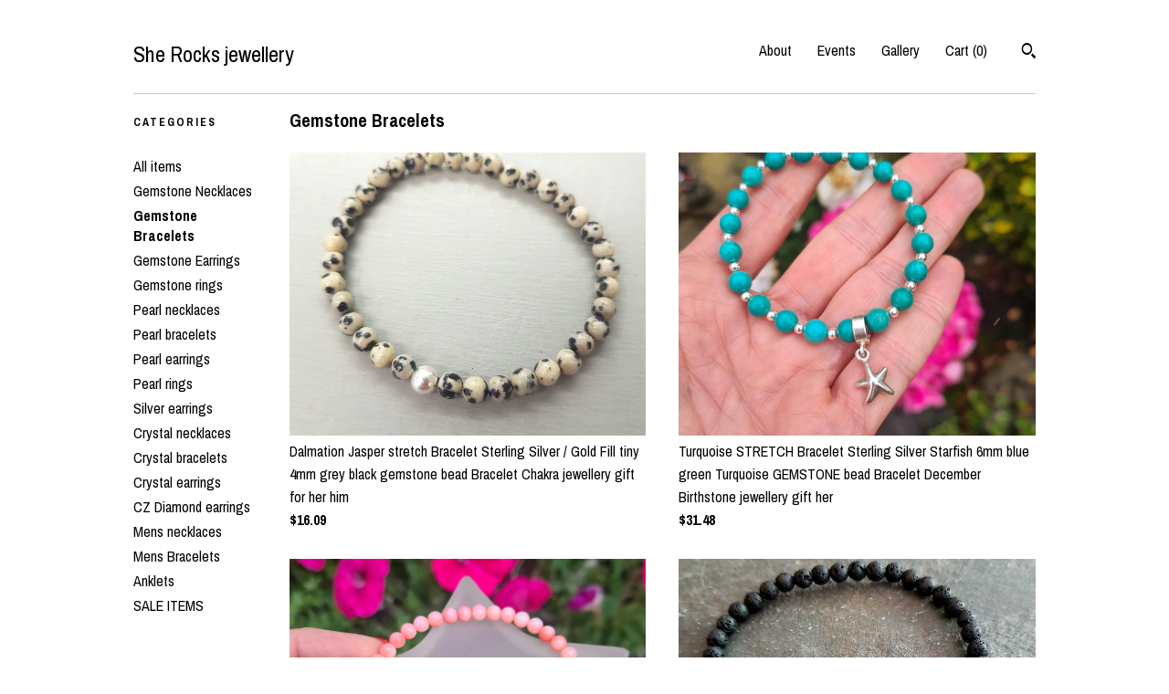

--- FILE ---
content_type: text/html; charset=UTF-8
request_url: https://sherocksjewellery.com/shop/16234412/gemstone-bracelets?page=5
body_size: 11371
content:
<!DOCTYPE html>
<html prefix="og: http://ogp.me/ns#" lang="en">
    <head>
        <meta name="viewport" content="width=device-width, initial-scale=1, user-scalable=yes"/><meta property="content-type" content="text/html; charset=UTF-8" />
    <meta property="X-UA-Compatible" content="IE=edge" /><link rel="icon" href="https://i.etsystatic.com/10023393/r/isla/6aa116/16794066/isla_75x75.16794066_77l4w55a.jpg" type="image/x-icon" /><meta name="description" content="Handmade designer gemstone Jewellery from Surrey, UK" />

<meta property="og:url" content="https://sherocksjewellery.com//shop/16234412/gemstone-bracelets?page=5" />
<meta property="og:type" content="website" />
<meta property="og:title" content="She Rocks jewellery" />
<meta property="og:description" content="Handmade designer gemstone Jewellery from Surrey, UK" />
<meta property="og:image" content="https://i.etsystatic.com/isa/b48370/1118293873435/isa_fullxfull.1118293873435_tme8.jpg?version=0" />
<meta property="og:site_name" content="She Rocks jewellery" />

<meta name="twitter:card" content="summary_large_image" />
<meta name="twitter:title" content="She Rocks jewellery" />
<meta name="twitter:description" content="Handmade designer gemstone Jewellery from Surrey, UK" />
<meta name="twitter:image" content="https://i.etsystatic.com/isa/b48370/1118293873435/isa_fullxfull.1118293873435_tme8.jpg?version=0" />


    <meta name="p:domain_verify" content="bd58ebeff6c54f2da3933c0904921a2a"/><link rel="canonical" href="https://sherocksjewellery.com/shop/16234412/gemstone-bracelets" /><meta name="facebook-domain-verification" content="ygu5sd6m5i54z0t75lnjl14n7w14wx" /><script nonce="Pkyw27AwEu+ZcoqnbilXYLT9">
    !function(e){var r=e.__etsy_logging={};r.errorQueue=[],e.onerror=function(e,o,t,n,s){r.errorQueue.push([e,o,t,n,s])},r.firedEvents=[];r.perf={e:[],t:!1,MARK_MEASURE_PREFIX:"_etsy_mark_measure_",prefixMarkMeasure:function(e){return"_etsy_mark_measure_"+e}},e.PerformanceObserver&&(r.perf.o=new PerformanceObserver((function(e){r.perf.e=r.perf.e.concat(e.getEntries())})),r.perf.o.observe({entryTypes:["element","navigation","longtask","paint","mark","measure","resource","layout-shift"]}));var o=[];r.eventpipe={q:o,logEvent:function(e){o.push(e)},logEventImmediately:function(e){o.push(e)}};var t=!(Object.assign&&Object.values&&Object.fromEntries&&e.Promise&&Promise.prototype.finally&&e.NodeList&&NodeList.prototype.forEach),n=!!e.CefSharp||!!e.__pw_resume,s=!e.PerformanceObserver||!PerformanceObserver.supportedEntryTypes||0===PerformanceObserver.supportedEntryTypes.length,a=!e.navigator||!e.navigator.sendBeacon,p=t||n,u=[];t&&u.push("fp"),s&&u.push("fo"),a&&u.push("fb"),n&&u.push("fg"),r.bots={isBot:p,botCheck:u}}(window);
</script>
        <title>Gemstone Bracelets - She Rocks jewellery</title>
    <link rel="stylesheet" href="https://www.etsy.com/ac/sasquatch/css/custom-shops/themes/swatch/main.2ee84c9600b38b.css" type="text/css" />
        <style id="font-style-override">
    @import url(https://fonts.googleapis.com/css?family=Archivo+Narrow:400,700);

    body, .btn, button {
        font-family: 'Archivo Narrow';
    }

    h1, .h1, h2, .h2, h3, .h3, h4,
    .h4, h5, .h5, h6, .h6 {
        font-family: 'Archivo Narrow';
        font-weight: 700;
    }

    strong, .strong {
        font-weight: 700;
    }

    .primary-font {
        font-family: 'Archivo Narrow';
    }

    .secondary-font {
        font-family: 'Archivo Narrow';
    }

</style>
        <style id="theme-style-overrides"> .compact-header .nav-toggle .patty, .compact-header .nav-toggle:before, .compact-header .nav-toggle:after {  background: #000000; } .compact-header .nav-wrapper, .compact-header nav {  background: #FFFFFF; } body, .header .site-search .search {  background: #FFFFFF; } .header .site-search .search::after {  border-bottom-color: #FFFFFF; } body, a, .cart-trigger, .search-trigger, .image-carousel.numbered-indicators .gallery-controls .bullet-item, .numbered-indicators button, .reviews .anchor-destination {  color: #000000; } .custom-select, .custom-select.focus, .numbered-indicators .slick-active button {  border-color: #000000; } strong, .logo-wrap a.strong, .nav-item-selected, .nav-selected a, .listing-tabs .tab-selected, .shop-sections .shop-section-links .selected, .image-carousel.numbered-indicators .gallery-controls .bullet-item.selected, .eu-dispute-content a {  color: #FFFFFF; } .listings-grouped-by-section .btn:before {  color: #000000; } .btn {  background: #FFFFFF;  border-color: #FFFFFF;  color: #000000; } .btn:hover {  background: #FFFFFF; } .about-page h1, .section-browse .divider, .listing-page .listing-title, .listings-grouped-by-section h2 {  border-color: #000000; } .listing-tabs .tab-triggers .tab-selected {  border-color: #FFFFFF; } .dot-indicators .slick-active button {  background: #FFFFFF;  border-color: #FFFFFF; } .dot-indicators button {  background: #000000; } .page-link.selected {  color: #FFFFFF; } .listing-description a, .tab-content a, .shipping-locale a, .cart .cart-shipping-total a:hover {  color: #FFFFFF; } .post-divider {  background: #FFFFFF; } .post-date > * {  background: #FFFFFF; } .post-tags .post-tag {  background: #FFFFFF;  color: #000000; } .pattern-blog.post-page .related-links a, .btn-link {  background: #FFFFFF;  color: #000000; } .tab-content .eu-dispute-trigger-link {  color: #FFFFFF; } .announcement {  background: #FFFFFF;  color: #000000; } .module-event-item {  border-color: #FFFFFF; }</style>
        
    </head>
    <body class="cart-dropdown" data-nnc="3:1768652865:mj9W5Y3ukvCtM4_EV5bQ3uNjXBse:f7f9ed1d6991a7000900229c23e55ecaa6598e06036845a49d5814757ee1b456" itemscope itemtype="http://schema.org/LocalBusiness">
        
        <div class="content-wrapper">
    <header>
    <div class="full-header header left-brand-right-nav
    
    title-only
    
            no-icon
            
        
    ">
        <div class=" col-group">
            <div class="col-xs-6 primary-font">
                    <a class="branding" href="/">
                            <div class="region region-global" data-region="global">
    <div class="module pages-module module-shop-name module-168577329165 " data-module="shop-name">
        <div class="module-inner" data-ui="module-inner">
            <span class="module-shop-name-text shop-name" data-ui="text" itemprop="name">
    She Rocks jewellery
</span>
        </div>
    </div>
</div>
                    </a>
            </div>

            <div class="col-xs-6">
                <ul class="nav">
                    
<li>
    <a href="/shop" class="nav-item-selected">
        Shop
    </a>
</li>
                    
                    
<li>
    <a href="/about" >
        About
    </a>
</li>
                    
<li>
    <a href="/events" >
        Events
    </a>
</li>
                    
<li>
    <a href="/gallery" >
        Gallery
    </a>
</li>

                    
                    <li class="nav-cart">                
                        <a href="#" data-module="cart-trigger" class="cart-trigger">
                            Cart (<span data-ui="cart-count">0</span>)
                        </a>
                    </li>
                    
                        <li>
                                <div data-module="search-trigger" class="site-search">
        <button class="ss-etsy ss-search search-trigger" data-ui="search-trigger" aria-label="Search"></button>
        <form data-ui="search-bar" class="search" action="/search">
            <input name="q" type="text" placeholder="Search..." aria-label="Search">
            <input class="btn" type="submit" value="Go">
        </form>
    </div>
                        </li>
                </ul>
            </div>
        </div>
    </div>
    
    <div data-module="hamburger-nav" class="compact-header 
    title-only
    
            no-icon
            
        
    ">
    <div class="nav-wrapper">
        <div class="col-group">
            <div class="col-xs-12">
                <button aria-label="toggle navigation" class="nav-toggle" data-ui="toggle">
                    <div class="patty"></div>
                </button>

                <div class="cart-trigger-wrapper">
                    <button data-module="cart-trigger" class="ss-etsy ss-cart cart-trigger" aria-label="Cart">
                        <span class="cart-count" data-ui="cart-count">0</span>
                    </button>
                </div>

                <div class="branding primary-font">
                     <h1 class="h2 logo"> 
                    
                        
    <a href="/" class="logo-shop-name">
            <div class="region region-global" data-region="global">
    <div class="module pages-module module-shop-name module-168577329165 " data-module="shop-name">
        <div class="module-inner" data-ui="module-inner">
            <span class="module-shop-name-text shop-name" data-ui="text" itemprop="name">
    She Rocks jewellery
</span>
        </div>
    </div>
</div>
    </a>

                    
                     </h1> 
                </div>
            </div>
        </div>
        <nav>
            <ul>
                    <li>
                        <form data-ui="search-bar" class="search" action="/search">
                            <div class="input-prepend-item">
                                <span class="ss-icon ss-search"></span>
                            </div>
                            <input name="q" type="search" aria-label="Search" placeholder="Search...">
                        </form>
                    </li>

                
<li>
    <a href="/shop" class="nav-item-selected">
        Shop
    </a>
</li>
                
                
<li>
    <a href="/about" >
        About
    </a>
</li>
                
<li>
    <a href="/events" >
        Events
    </a>
</li>
                
<li>
    <a href="/gallery" >
        Gallery
    </a>
</li>

                
                    
<li>
    <a href="/contact-us" >
        Contact Us
    </a>
</li>            </ul>
        </nav>
    </div>

    <div class="blocker" data-ui="toggle"></div>
</div>
</header>
    <div class="section-browse">
        <div class="col-group">
                <div class="col-xs-12">
                    <div class="divider"></div>
                </div>
                <div class="col-xs-12 col-lg-2">
                    <div class="dropdown-nav">
                        <div class="col-group col-flush">
                            <div class="col-md-6 heading">
                                <h1 class="page-heading">Categories</h1>
                            </div>
                            <div class="col-md-6">
                                <div data-module="shop-sections" class="shop-sections-dropdown">
    <form method="GET" data-ui="form">
        <div class="custom-select" data-ui="custom-select">
            <div class="custom-select-label"><br></div>
            <div class="caret"></div>

            <select data-ui="select">
                <option value="/shop">
                    All items
                </option>
                    <option value="https://sherocksjewellery.com/shop/16234408/gemstone-necklaces" >
                        Gemstone Necklaces
                    </option>
                    <option value="https://sherocksjewellery.com/shop/16234412/gemstone-bracelets" selected>
                        Gemstone Bracelets
                    </option>
                    <option value="https://sherocksjewellery.com/shop/16234418/gemstone-earrings" >
                        Gemstone Earrings
                    </option>
                    <option value="https://sherocksjewellery.com/shop/16901660/gemstone-rings" >
                        Gemstone rings
                    </option>
                    <option value="https://sherocksjewellery.com/shop/20538636/pearl-necklaces" >
                        Pearl necklaces
                    </option>
                    <option value="https://sherocksjewellery.com/shop/21218449/pearl-bracelets" >
                        Pearl bracelets
                    </option>
                    <option value="https://sherocksjewellery.com/shop/21218451/pearl-earrings" >
                        Pearl earrings
                    </option>
                    <option value="https://sherocksjewellery.com/shop/43799138/pearl-rings" >
                        Pearl rings
                    </option>
                    <option value="https://sherocksjewellery.com/shop/18410757/silver-earrings" >
                        Silver earrings
                    </option>
                    <option value="https://sherocksjewellery.com/shop/16896065/crystal-necklaces" >
                        Crystal necklaces
                    </option>
                    <option value="https://sherocksjewellery.com/shop/16896800/crystal-bracelets" >
                        Crystal bracelets
                    </option>
                    <option value="https://sherocksjewellery.com/shop/16896069/crystal-earrings" >
                        Crystal earrings
                    </option>
                    <option value="https://sherocksjewellery.com/shop/57003676/cz-diamond-earrings" >
                        CZ Diamond earrings
                    </option>
                    <option value="https://sherocksjewellery.com/shop/53104043/mens-necklaces" >
                        Mens necklaces
                    </option>
                    <option value="https://sherocksjewellery.com/shop/53077048/mens-bracelets" >
                        Mens Bracelets
                    </option>
                    <option value="https://sherocksjewellery.com/shop/50822266/anklets" >
                        Anklets
                    </option>
                    <option value="https://sherocksjewellery.com/shop/24861567/sale-items" >
                        SALE ITEMS
                    </option>
            </select>
        </div>
    </form>
</div>
                            </div>
                        </div>
                    </div>

                    <div class="category-list-nav">
                        <h2 class="nav-heading">Categories</h2>
                        <nav>
                            <ul>
                                <li>
                                    <a href="/shop" class="">
                                        All items
                                    </a>
                                </li>
                                    <li>
                                        <a class="" href="https://sherocksjewellery.com/shop/16234408/gemstone-necklaces">
                                            Gemstone Necklaces
                                        </a>
                                    </li>
                                    <li>
                                        <a class="strong" href="https://sherocksjewellery.com/shop/16234412/gemstone-bracelets">
                                            Gemstone Bracelets
                                        </a>
                                    </li>
                                    <li>
                                        <a class="" href="https://sherocksjewellery.com/shop/16234418/gemstone-earrings">
                                            Gemstone Earrings
                                        </a>
                                    </li>
                                    <li>
                                        <a class="" href="https://sherocksjewellery.com/shop/16901660/gemstone-rings">
                                            Gemstone rings
                                        </a>
                                    </li>
                                    <li>
                                        <a class="" href="https://sherocksjewellery.com/shop/20538636/pearl-necklaces">
                                            Pearl necklaces
                                        </a>
                                    </li>
                                    <li>
                                        <a class="" href="https://sherocksjewellery.com/shop/21218449/pearl-bracelets">
                                            Pearl bracelets
                                        </a>
                                    </li>
                                    <li>
                                        <a class="" href="https://sherocksjewellery.com/shop/21218451/pearl-earrings">
                                            Pearl earrings
                                        </a>
                                    </li>
                                    <li>
                                        <a class="" href="https://sherocksjewellery.com/shop/43799138/pearl-rings">
                                            Pearl rings
                                        </a>
                                    </li>
                                    <li>
                                        <a class="" href="https://sherocksjewellery.com/shop/18410757/silver-earrings">
                                            Silver earrings
                                        </a>
                                    </li>
                                    <li>
                                        <a class="" href="https://sherocksjewellery.com/shop/16896065/crystal-necklaces">
                                            Crystal necklaces
                                        </a>
                                    </li>
                                    <li>
                                        <a class="" href="https://sherocksjewellery.com/shop/16896800/crystal-bracelets">
                                            Crystal bracelets
                                        </a>
                                    </li>
                                    <li>
                                        <a class="" href="https://sherocksjewellery.com/shop/16896069/crystal-earrings">
                                            Crystal earrings
                                        </a>
                                    </li>
                                    <li>
                                        <a class="" href="https://sherocksjewellery.com/shop/57003676/cz-diamond-earrings">
                                            CZ Diamond earrings
                                        </a>
                                    </li>
                                    <li>
                                        <a class="" href="https://sherocksjewellery.com/shop/53104043/mens-necklaces">
                                            Mens necklaces
                                        </a>
                                    </li>
                                    <li>
                                        <a class="" href="https://sherocksjewellery.com/shop/53077048/mens-bracelets">
                                            Mens Bracelets
                                        </a>
                                    </li>
                                    <li>
                                        <a class="" href="https://sherocksjewellery.com/shop/50822266/anklets">
                                            Anklets
                                        </a>
                                    </li>
                                    <li>
                                        <a class="" href="https://sherocksjewellery.com/shop/24861567/sale-items">
                                            SALE ITEMS
                                        </a>
                                    </li>
                            </ul>
                        </nav>
                    </div>
                </div>

            <div class="col-xs-12 col-lg-10">


                <div class="paginated-listings">
                            <h2 class="section-heading">
                               Gemstone Bracelets
                            </h2>


                    
                    <div class="col-group col-flush">
                            <div class="listing col-xs-6">
                                <a class="listing-card" href="//sherocksjewellery.com/listing/726311822/dalmation-jasper-stretch-bracelet">
                                    <img src="https://i.etsystatic.com/10023393/r/il/48a9e6/7127929902/il_680x540.7127929902_hzt5.jpg" alt="Dalmation Jasper stretch Bracelet Sterling Silver / Gold Fill tiny 4mm grey black gemstone bead Bracelet  Chakra jewellery gift for her him" />
                                    
                                    <span class="card-label">
                                        <span class="card-label-inner">
                                            <span class="title">Dalmation Jasper stretch Bracelet Sterling Silver / Gold Fill tiny 4mm grey black gemstone bead Bracelet  Chakra jewellery gift for her him</span>

                                                <span class="price">$16.09</span>
                                        </span>
                                    </span>
                                </a>
                            </div>
                            <div class="listing col-xs-6">
                                <a class="listing-card" href="//sherocksjewellery.com/listing/1760758211/turquoise-stretch-bracelet-sterling">
                                    <img src="https://i.etsystatic.com/10023393/r/il/32963d/7048764538/il_680x540.7048764538_mh87.jpg" alt="Turquoise STRETCH Bracelet Sterling Silver Starfish 6mm blue green Turquoise GEMSTONE bead Bracelet December Birthstone jewellery gift her" />
                                    
                                    <span class="card-label">
                                        <span class="card-label-inner">
                                            <span class="title">Turquoise STRETCH Bracelet Sterling Silver Starfish 6mm blue green Turquoise GEMSTONE bead Bracelet December Birthstone jewellery gift her</span>

                                                <span class="price">$31.48</span>
                                        </span>
                                    </span>
                                </a>
                            </div>
                            <div class="listing col-xs-6">
                                <a class="listing-card" href="//sherocksjewellery.com/listing/862507779/pink-coral-stretch-bracelet-sterling">
                                    <img src="https://i.etsystatic.com/10023393/r/il/d531f0/7334398339/il_680x540.7334398339_4frt.jpg" alt="Pink Coral stretch Bracelet Sterling Silver or Gold Fill tiny 4mm salmon pink Coral gemstone bead Bracelet stacking 35th anniversary gift" />
                                    
                                    <span class="card-label">
                                        <span class="card-label-inner">
                                            <span class="title">Pink Coral stretch Bracelet Sterling Silver or Gold Fill tiny 4mm salmon pink Coral gemstone bead Bracelet stacking 35th anniversary gift</span>

                                                <span class="price">$18.19</span>
                                        </span>
                                    </span>
                                </a>
                            </div>
                            <div class="listing col-xs-6">
                                <a class="listing-card" href="//sherocksjewellery.com/listing/617692167/black-lava-stretch-bracelet-sterling">
                                    <img src="https://i.etsystatic.com/10023393/c/3000/2382/0/239/il/7a9f73/1564375131/il_680x540.1564375131_rzpl.jpg" alt="BLACK LAVA stretch Bracelet Sterling Silver Black tiny 4MM gemstone bead Bracelet small Beaded Bracelet chakra jewelry oil diffuser gift" />
                                    
                                    <span class="card-label">
                                        <span class="card-label-inner">
                                            <span class="title">BLACK LAVA stretch Bracelet Sterling Silver Black tiny 4MM gemstone bead Bracelet small Beaded Bracelet chakra jewelry oil diffuser gift</span>

                                                <span class="price">$17.49</span>
                                        </span>
                                    </span>
                                </a>
                            </div>
                            <div class="listing col-xs-6">
                                <a class="listing-card" href="//sherocksjewellery.com/listing/1068441140/green-jasper-stretch-bracelet-sterling">
                                    <img src="https://i.etsystatic.com/10023393/r/il/18c2ca/6811602696/il_680x540.6811602696_5en6.jpg" alt="Green Jasper stretch bracelet Sterling Silver Gold Fill tiny 4mm green gemstone bead bracelet African Turquoise Jasper jewellery gift her" />
                                    
                                    <span class="card-label">
                                        <span class="card-label-inner">
                                            <span class="title">Green Jasper stretch bracelet Sterling Silver Gold Fill tiny 4mm green gemstone bead bracelet African Turquoise Jasper jewellery gift her</span>

                                                <span class="price">$17.49</span>
                                        </span>
                                    </span>
                                </a>
                            </div>
                            <div class="listing col-xs-6">
                                <a class="listing-card" href="//sherocksjewellery.com/listing/728517970/turquoise-stretch-bracelet-sterling">
                                    <img src="https://i.etsystatic.com/10023393/c/2160/1716/0/147/il/c2bf4a/2132699291/il_680x540.2132699291_dcb8.jpg" alt="TURQUOISE stretch Bracelet with Sterling Silver or Gold Fill accent beads December Birthstone jewellery gift girl" />
                                    
                                    <span class="card-label">
                                        <span class="card-label-inner">
                                            <span class="title">TURQUOISE stretch Bracelet with Sterling Silver or Gold Fill accent beads December Birthstone jewellery gift girl</span>

                                                <span class="price">$25.88</span>
                                        </span>
                                    </span>
                                </a>
                            </div>
                            <div class="listing col-xs-6">
                                <a class="listing-card" href="//sherocksjewellery.com/listing/1662335376/blue-dumortierite-stretch-bracelet">
                                    <img src="https://i.etsystatic.com/10023393/r/il/a89a1b/5752895980/il_680x540.5752895980_dsqe.jpg" alt="Blue Dumortierite stretch Bracelet Sterling Silver or 14K Gold Fill tiny 4mm blue gemstone bead bracelet - throat chakra calm jewellery gift" />
                                    
                                    <span class="card-label">
                                        <span class="card-label-inner">
                                            <span class="title">Blue Dumortierite stretch Bracelet Sterling Silver or 14K Gold Fill tiny 4mm blue gemstone bead bracelet - throat chakra calm jewellery gift</span>

                                                <span class="price">$17.49</span>
                                        </span>
                                    </span>
                                </a>
                            </div>
                            <div class="listing col-xs-6">
                                <a class="listing-card" href="//sherocksjewellery.com/listing/740149421/tiny-aquamarine-bracelet-sterling-silver">
                                    <img src="https://i.etsystatic.com/10023393/r/il/089b38/7463444007/il_680x540.7463444007_oscp.jpg" alt="Tiny AQUAMARINE Bracelet Sterling Silver Gold 4mm real Aquamarine blue gemstone Bead Bracelet March Birthstone jewellery gift throat chakra" />
                                    
                                    <span class="card-label">
                                        <span class="card-label-inner">
                                            <span class="title">Tiny AQUAMARINE Bracelet Sterling Silver Gold 4mm real Aquamarine blue gemstone Bead Bracelet March Birthstone jewellery gift throat chakra</span>

                                                <span class="price">$30.78</span>
                                        </span>
                                    </span>
                                </a>
                            </div>
                            <div class="listing col-xs-6">
                                <a class="listing-card" href="//sherocksjewellery.com/listing/627848110/tiny-amethyst-bracelet-sterling-silver">
                                    <img src="https://i.etsystatic.com/10023393/r/il/e5fdd8/7463385535/il_680x540.7463385535_bf38.jpg" alt="Tiny AMETHYST Bracelet Sterling Silver or Gold Fill 4mm purple gemstone Bead Bracelet 6th Anniversary February Birthstone jewellery gift" />
                                    
                                    <span class="card-label">
                                        <span class="card-label-inner">
                                            <span class="title">Tiny AMETHYST Bracelet Sterling Silver or Gold Fill 4mm purple gemstone Bead Bracelet 6th Anniversary February Birthstone jewellery gift</span>

                                                <span class="price">$30.78</span>
                                        </span>
                                    </span>
                                </a>
                            </div>
                            <div class="listing col-xs-6">
                                <a class="listing-card" href="//sherocksjewellery.com/listing/1460807497/small-blue-apatite-stretch-bracelet">
                                    <img src="https://i.etsystatic.com/10023393/r/il/e33caf/7221381904/il_680x540.7221381904_r7gt.jpg" alt="Small Blue Apatite stretch Bracelet Sterling Silver or 14K Gold Fill 5mm teal GEMSTONE bead Bracelet beaded throat Chakra jewellery gift her" />
                                    
                                    <span class="card-label">
                                        <span class="card-label-inner">
                                            <span class="title">Small Blue Apatite stretch Bracelet Sterling Silver or 14K Gold Fill 5mm teal GEMSTONE bead Bracelet beaded throat Chakra jewellery gift her</span>

                                                <span class="price">$19.59</span>
                                        </span>
                                    </span>
                                </a>
                            </div>
                            <div class="listing col-xs-6">
                                <a class="listing-card" href="//sherocksjewellery.com/listing/4299723646/tiny-blue-lapis-bead-bracelet-sterling">
                                    <img src="https://i.etsystatic.com/10023393/r/il/e766a6/6833561268/il_680x540.6833561268_3f5g.jpg" alt="Tiny Blue Lapis bead Bracelet Sterling Silver / Gold 3mm Lapis Lazuli Heishi bead bracelet September Birthstone jewelry 9th Anniversary gift" />
                                    
                                    <span class="card-label">
                                        <span class="card-label-inner">
                                            <span class="title">Tiny Blue Lapis bead Bracelet Sterling Silver / Gold 3mm Lapis Lazuli Heishi bead bracelet September Birthstone jewelry 9th Anniversary gift</span>

                                                <span class="price">$26.58</span>
                                        </span>
                                    </span>
                                </a>
                            </div>
                            <div class="listing col-xs-6">
                                <a class="listing-card" href="//sherocksjewellery.com/listing/1677700413/tiny-blue-angelite-stretch-bracelet">
                                    <img src="https://i.etsystatic.com/10023393/r/il/1a192c/7161373279/il_680x540.7161373279_aezm.jpg" alt="Tiny Blue ANGELITE STRETCH Bracelet Sterling Silver or Gold Fill 4mm light blue GEMSTONE bead Bracelet throat Chakra Healing jewellery gift" />
                                    
                                    <span class="card-label">
                                        <span class="card-label-inner">
                                            <span class="title">Tiny Blue ANGELITE STRETCH Bracelet Sterling Silver or Gold Fill 4mm light blue GEMSTONE bead Bracelet throat Chakra Healing jewellery gift</span>

                                                <span class="price">$17.49</span>
                                        </span>
                                    </span>
                                </a>
                            </div>
                            <div class="listing col-xs-6">
                                <a class="listing-card" href="//sherocksjewellery.com/listing/4309510981/pink-rhodochrosite-bead-stretch-bracelet">
                                    <img src="https://i.etsystatic.com/10023393/r/il/52c8fb/7021731846/il_680x540.7021731846_fgdu.jpg" alt="Pink Rhodochrosite Bead Stretch Bracelet Silver or Gold tiny 4mm faceted pink gemstone bead Bracelet healing crystal jewellery gift mum girl" />
                                    
                                    <span class="card-label">
                                        <span class="card-label-inner">
                                            <span class="title">Pink Rhodochrosite Bead Stretch Bracelet Silver or Gold tiny 4mm faceted pink gemstone bead Bracelet healing crystal jewellery gift mum girl</span>

                                                <span class="price">$20.99</span>
                                        </span>
                                    </span>
                                </a>
                            </div>
                            <div class="listing col-xs-6">
                                <a class="listing-card" href="//sherocksjewellery.com/listing/499729936/blue-jade-stretch-bracelet-sterling">
                                    <img src="https://i.etsystatic.com/10023393/r/il/f6472c/7455300511/il_680x540.7455300511_sh7u.jpg" alt="Blue Jade stretch Bracelet Sterling Silver or Gold Fill tiny 4mm blue gemstone bead bracelet stacking Heart chakra healing jewellery gift" />
                                    
                                    <span class="card-label">
                                        <span class="card-label-inner">
                                            <span class="title">Blue Jade stretch Bracelet Sterling Silver or Gold Fill tiny 4mm blue gemstone bead bracelet stacking Heart chakra healing jewellery gift</span>

                                                <span class="price">$17.49</span>
                                        </span>
                                    </span>
                                </a>
                            </div>
                            <div class="listing col-xs-6">
                                <a class="listing-card" href="//sherocksjewellery.com/listing/4406590150/tiny-lapis-and-turquoise-bracelet">
                                    <img src="https://i.etsystatic.com/10023393/r/il/92eab9/7407182910/il_680x540.7407182910_slfb.jpg" alt="Tiny Lapis and Turquoise bracelet Sterling Silver Gold Blue gemstone bead necklace Lapis Lazuli September & December Birthstone jewelry gift" />
                                    
                                    <span class="card-label">
                                        <span class="card-label-inner">
                                            <span class="title">Tiny Lapis and Turquoise bracelet Sterling Silver Gold Blue gemstone bead necklace Lapis Lazuli September & December Birthstone jewelry gift</span>

                                                <span class="price">$23.08</span>
                                        </span>
                                    </span>
                                </a>
                            </div>
                            <div class="listing col-xs-6">
                                <a class="listing-card" href="//sherocksjewellery.com/listing/4326346952/red-poppy-jasper-stretch-bead-bracelet">
                                    <img src="https://i.etsystatic.com/10023393/r/il/3c1f8d/6971025534/il_680x540.6971025534_q33q.jpg" alt="Red Poppy Jasper gemstone bead stretch Bracelet with Sterling Silver or 14K Gold Fill bead - red Jasper jewelry - Root Chakra Jewellery gift" />
                                    
                                    <span class="card-label">
                                        <span class="card-label-inner">
                                            <span class="title">Red Poppy Jasper gemstone bead stretch Bracelet with Sterling Silver or 14K Gold Fill bead - red Jasper jewelry - Root Chakra Jewellery gift</span>

                                                <span class="price">$18.19</span>
                                        </span>
                                    </span>
                                </a>
                            </div>
                            <div class="listing col-xs-6">
                                <a class="listing-card" href="//sherocksjewellery.com/listing/618275252/tiny-bloodstone-stretch-bracelet">
                                    <img src="https://i.etsystatic.com/10023393/r/il/2dc99c/6882833072/il_680x540.6882833072_8fo4.jpg" alt="Tiny Bloodstone stretch Bracelet Sterling Silver or Gold Fill 4mm gemstone bead Bracelet small red & green Beaded bracelet Chakra jewellery" />
                                    
                                    <span class="card-label">
                                        <span class="card-label-inner">
                                            <span class="title">Tiny Bloodstone stretch Bracelet Sterling Silver or Gold Fill 4mm gemstone bead Bracelet small red & green Beaded bracelet Chakra jewellery</span>

                                                <span class="price">$17.49</span>
                                        </span>
                                    </span>
                                </a>
                            </div>
                            <div class="listing col-xs-6">
                                <a class="listing-card" href="//sherocksjewellery.com/listing/867724955/carnelian-stretch-bracelet-sterling">
                                    <img src="https://i.etsystatic.com/10023393/r/il/81e874/7071608278/il_680x540.7071608278_27xa.jpg" alt="Carnelian STRETCH Bracelet with Sterling Silver or Gold Fill bead multi orange gemstone Bead Bracelet July Birthstone jewellery gift" />
                                    
                                    <span class="card-label">
                                        <span class="card-label-inner">
                                            <span class="title">Carnelian STRETCH Bracelet with Sterling Silver or Gold Fill bead multi orange gemstone Bead Bracelet July Birthstone jewellery gift</span>

                                                <span class="price">$17.49</span>
                                        </span>
                                    </span>
                                </a>
                            </div>
                            <div class="listing col-xs-6">
                                <a class="listing-card" href="//sherocksjewellery.com/listing/671470016/white-mother-of-pearl-bracelet-sterling">
                                    <img src="https://i.etsystatic.com/10023393/r/il/6ed741/7130964640/il_680x540.7130964640_f0f9.jpg" alt="White Mother of Pearl Bracelet with Sterling Silver or Gold Fill accent bead - MOP 1st wedding anniversary jewellery gift" />
                                    
                                    <span class="card-label">
                                        <span class="card-label-inner">
                                            <span class="title">White Mother of Pearl Bracelet with Sterling Silver or Gold Fill accent bead - MOP 1st wedding anniversary jewellery gift</span>

                                                <span class="price">$16.09</span>
                                        </span>
                                    </span>
                                </a>
                            </div>
                            <div class="listing col-xs-6">
                                <a class="listing-card" href="//sherocksjewellery.com/listing/709803019/clear-quartz-stretch-bracelet-sterling">
                                    <img src="https://i.etsystatic.com/10023393/r/il/51aab5/7211176959/il_680x540.7211176959_9cha.jpg" alt="CLEAR QUARTZ stretch Bracelet with Sterling Silver or 14K Gold Filled accent bead  - April Birthstone jewellery gift for mum daughter girl" />
                                    
                                    <span class="card-label">
                                        <span class="card-label-inner">
                                            <span class="title">CLEAR QUARTZ stretch Bracelet with Sterling Silver or 14K Gold Filled accent bead  - April Birthstone jewellery gift for mum daughter girl</span>

                                                <span class="price">$16.09</span>
                                        </span>
                                    </span>
                                </a>
                            </div>
                    </div>

                        <div class="shop-pagination">
                                <div class="items-pager">
                <a aria-label="Previous page of results" class="pager-arrow page-link pager-backward" href="/shop/16234412/gemstone-bracelets?page=4">
                    <span class="ss-icon ss-navigateleft"></span>
                </a>

        <div class="pages">
                    <a class="page-link " href="/shop/16234412/gemstone-bracelets?page=1">1</a>
                    <a class="page-link " href="/shop/16234412/gemstone-bracelets?page=2">2</a>
                    <a class="page-link " href="/shop/16234412/gemstone-bracelets?page=3">3</a>
                    <a class="page-link " href="/shop/16234412/gemstone-bracelets?page=4">4</a>
                    <a class="page-link selected" href="/shop/16234412/gemstone-bracelets?page=5">5</a>
                    <a class="page-link " href="/shop/16234412/gemstone-bracelets?page=6">6</a>
                    <a class="page-link " href="/shop/16234412/gemstone-bracelets?page=7">7</a>
                    <a class="page-link " href="/shop/16234412/gemstone-bracelets?page=8">8</a>
                    <span class="ellipsis">...</span>
                    <a class="page-link " href="/shop/16234412/gemstone-bracelets?page=10">10</a>
        </div>

                <a aria-label="Next page of results" class="pager-arrow page-link pager-forward" href="/shop/16234412/gemstone-bracelets?page=6">
                    <span class="ss-icon ss-navigateright"></span>
                </a>
    </div>
                        </div>
                </div>
            </div>
        </div>
    </div>
</div>

<footer data-module="footer">
        
    <div class="content-wrapper">
        <div class="footer-border"></div>
        <div class="col-group">
            <div class="col-xs-12 col-md-4">
                <div class="footer-section">
                    <h3 class="heading">
                        Navigate
                    </h3>
                    <nav>
                        <ul>
                            
<li>
    <a href="/shop" class="nav-item-selected">
        Shop
    </a>
</li>
                            
                            
<li>
    <a href="/about" >
        About
    </a>
</li>
                            
<li>
    <a href="/events" >
        Events
    </a>
</li>
                            
<li>
    <a href="/gallery" >
        Gallery
    </a>
</li>
                            
<li>
    <a href="/policy" >
        Shipping and Policies
    </a>
</li>
                            
<li>
    <a href="/contact-us" >
        Contact Us
    </a>
</li>

                        </ul>
                    </nav>
                </div>
            </div>

            <div class="col-xs-12 col-md-4">
                <div class="footer-section">
                        <h3 class="heading">
                            Elsewhere
                        </h3>

                        <nav>
                            <ul>
                                    <li>
                                        <a href="http://instagram.com/sherocksjewellery" target="_blank">
                                            Instagram
                                        </a>
                                    </li>
                                    <li>
                                        <a href="http://facebook.com/sherocksjewellery" target="_blank">
                                            Facebook
                                        </a>
                                    </li>
                            </ul>
                        </nav>
                </div>
            </div>

            <div class="col-xs-12 col-md-4">
                <div class="footer-section footer-fine-print">
                    <h3 class="heading">
                        Fine Print
                    </h3>
                    <ul>
                        <li>
                            All rights reserved
                        </li>
                        <li class="break-long">
                            &copy; 2026 She Rocks jewellery
                        </li>
                        <li class="footer-powered">
                            <a href="https://www.etsy.com/pattern?ref=sherocksgemjewellery-pwrdby" target="_blank" data-no-preview-hijack>
    Powered by Etsy
</a>
                        </li>
                    </ul>
                </div>
            </div>
        </div>
    </div>
</footer>

    <div data-module="cart" class="cart" role="dialog">
        <div class="store-cart-container" data-ui="cart-box" tabindex="0">
            <div class="store-cart-box">
                <div class="cart-header">
                        <span class="item-count">0 items in your cart</span>
                    <button class="close-cart" data-ui="close-cart" aria-label="Close">Close</button>
                    <button class="close-cart-x-button" data-ui="close-cart" aria-label="Close"> <span class="close-cart-x-icon"></span> </button>
                </div>

                <div class="cart-content clearfix" data-ui="cart-content">
                        <div class="cart-empty">
                            <h3>Keep shopping! :)</h3>
                        </div>
                </div>

            </div>
        </div>
    </div>
 <div class="impressum-form-container">
    <div class="impressum impressum-form" data-ui="impressum">
        <div class="inner-container">
            <div class="impressum-header">
                <h3>Legal imprint</h3>
                <div class="impressum-content" data-ui="impressum-content"></div>
            </div>
             <div class="impressum-close-btn form-button-container">
                <button class="btn" data-ui="impressum-close-btn">
                    <span class="btn-text">Close</span>
                </button>
            </div>
        </div>
    </div>
</div>
        
        <script nonce="Pkyw27AwEu+ZcoqnbilXYLT9">
    window.Etsy = window.Etsy || {};
    window.Etsy.Context = {"page_guid":"1015f74209e9.d76d063f7d640683ae3f.00","clientlogger":{"is_enabled":true,"endpoint":"\/clientlog","logs_per_page":6,"id":"EurOor9WwYDZXHOUwOSVdClX-x79","digest":"31b3029b7f5bcfcfc71a505970177e74c40dd471","enabled_features":["info","warn","error","basic","uncaught"]}};
</script>

<script nonce="Pkyw27AwEu+ZcoqnbilXYLT9">
    __webpack_public_path__ = "https://www.etsy.com/ac/evergreenVendor/js/en-US/"
</script>
    <script src="https://www.etsy.com/ac/evergreenVendor/js/en-US/vendor_bundle.1e397356b19ae5cf6c49.js" nonce="Pkyw27AwEu+ZcoqnbilXYLT9" defer></script>
    <script src="https://www.etsy.com/paula/v3/polyfill.min.js?etsy-v=v5&flags=gated&features=AbortController%2CDOMTokenList.prototype.@@iterator%2CDOMTokenList.prototype.forEach%2CIntersectionObserver%2CIntersectionObserverEntry%2CNodeList.prototype.@@iterator%2CNodeList.prototype.forEach%2CObject.preventExtensions%2CString.prototype.anchor%2CString.raw%2Cdefault%2Ces2015%2Ces2016%2Ces2017%2Ces2018%2Ces2019%2Ces2020%2Ces2021%2Ces2022%2Cfetch%2CgetComputedStyle%2CmatchMedia%2Cperformance.now" nonce="Pkyw27AwEu+ZcoqnbilXYLT9" defer></script>
    <script src="https://www.etsy.com/ac/evergreenVendor/js/en-US/custom-shops/themes/swatch/main.b1606742c9125237f9a1.js" nonce="Pkyw27AwEu+ZcoqnbilXYLT9" defer></script>
        <script type='text/javascript' nonce='Pkyw27AwEu+ZcoqnbilXYLT9'>
    window.__etsy_logging=window.__etsy_logging||{perf:{}};window.__etsy_logging.url="\/\/www.etsy.com\/bcn\/beacon";window.__etsy_logging.defaults={"ab":{"xplat.runtime_config_service.ramp":["on","x","b4354c"],"custom_shops.buyer.SSL_base_redirect":["on","x","6b51d2"],"custom_shops.domains.multiple_connected_support":["on","x","ffc63f"],"osx.swedish_language":["off","x","4424ac"],"custom_shops.ssl_enabled":["on","x","74c2fc"],"custom_shops.language_translation_control":["on","x","211770"],"custom_shops.sellers.dashboard.pages":["on","x","12e2b2"],"iat.mt.de":["ineligible","e","6fe2bd"],"iat.mt.fr":["ineligible","e","781db2"],"made_for_cats.persotools.personalization_charging_cart":["off","x","74ea89"],"checkout.price_decreased_in_cart_message":["on","x","9e7469"],"checkout\/covid_shipping_restrictions":["ineligible","e","153e2d"],"checkout.memoize_purchase_state_verifier_error":["on","x","164c8f"],"checkout.use_memoized_purchase_state_data_to_verify_listing_restoration":["on","x","7aef85"],"checkout.split_shop_and_listing_cart_purchase_state_verification":["off","x","3cc63a"],"fulfillment_platform.country_to_country_multi_edd.web":["on","x","545db4"],"fulfillment_platform.country_to_country_multi_edd.boe":["ineligible","e","4b02c5"],"android_image_filename_hack":["ineligible","e","9c9013"],"custom_shops.sellers.pattern_only_listings":["on","x","c9aef0"],"disambiguate_usd_outside_usa":["ineligible","e","c8897d"],"builda_scss":["sasquatch","x","96bd82"],"web_components.mustache_filter_request":["on","x","fa4665"],"custom_shops.custom_pages.events":["on","x","6d3e42"],"custom_shops.custom_pages.gallery":["on","x","8fddb4"],"custom_shops.ad_track":["on","x","9a8e38"],"convos.guest_convos.guest_shardifier":["on","x","d9e244"],"custom_shops.sellers.search":["on","x","7a9a12"],"custom_shops.sellers.dashboard.module_featured":["on","x","9b0feb"],"custom_shops.sellers.secondary_font":["on","x","aa2c58"],"polyfills":["on","x","db574b"],"polyfill_experiment_4":["no_filtering","x","0e8409"]},"user_id":null,"page_guid":"1015f74209e9.d76d063f7d640683ae3f.00","page_guid_source":"guid-source-generated","version":1,"request_uuid":"EurOor9WwYDZXHOUwOSVdClX-x79","cdn-provider":"","header_fingerprint":"ua","header_signature":"5ea1461e449bce1cee11af152f6b3da8","ip_org":"Amazon.com","ref":"","loc":"http:\/\/sherocksjewellery.com\/shop\/16234412\/gemstone-bracelets?page=5","locale_currency_code":"USD","pref_language":"en-US","region":"US","detected_currency_code":"USD","detected_language":"en-US","detected_region":"US","isWhiteListedMobileDevice":false,"isMobileRequestIgnoreCookie":false,"isMobileRequest":false,"isMobileDevice":false,"isMobileSupported":false,"isTabletSupported":false,"isTouch":false,"isEtsyApp":false,"isPreviewRequest":false,"isChromeInstantRequest":false,"isMozPrefetchRequest":false,"isTestAccount":false,"isSupportLogin":false,"isInternal":false,"isInWebView":false,"botCheck":["da","dc","ua"],"isBot":true,"isSyntheticTest":false,"event_source":"customshops","browser_id":"JcBw7GyNf6KIGe-tH_64_aZTKcMH","gdpr_tp":3,"gdpr_p":3,"transcend_strategy_consent_loaded_status":"FetchMiss","transcend_strategy_initial_fetch_time_ms":null,"transcend_strategy_consent_reconciled_time_ms":null,"legacy_p":3,"legacy_tp":3,"cmp_tp":false,"cmp_p":false,"device_identifier":{"source":"new_uaid_cookie","value":"JcBw7GyNf6KIGe-tH_64_aZTKcMH"},"page_time":172,"load_strategy":"page_navigation"};
    !function(e,t){var n=e.__etsy_logging,o=n.url,i=n.firedEvents,a=n.defaults,r=a.ab||{},s=n.bots.botCheck,c=n.bots.isBot;n.mergeObject=function(e){for(var t=1;t<arguments.length;t++){var n=arguments[t];for(var o in n)Object.prototype.hasOwnProperty.call(n,o)&&(e[o]=n[o])}return e};!a.ref&&(a.ref=t.referrer),!a.loc&&(a.loc=e.location.href),!a.webkit_page_visibility&&(a.webkit_page_visibility=t.webkitVisibilityState),!a.event_source&&(a.event_source="web"),a.event_logger="frontend",a.isIosApp&&!0===a.isIosApp?a.event_source="ios":a.isAndroidApp&&!0===a.isAndroidApp&&(a.event_source="android"),s.length>0&&(a.botCheck=a.botCheck||[],a.botCheck=a.botCheck.concat(s)),a.isBot=c,t.wasDiscarded&&(a.was_discarded=!0);var v=function(t){if(e.XMLHttpRequest){var n=new XMLHttpRequest;n.open("POST",o,!0),n.send(JSON.stringify(t))}};n.updateLoc=function(e){e!==a.loc&&(a.ref=a.loc,a.loc=e)},n.adminPublishEvent=function(n){"function"==typeof e.CustomEvent&&t.dispatchEvent(new CustomEvent("eventpipeEvent",{detail:n})),i.push(n)},n.preparePEPerfBeaconAbMismatchEventIfNecessary=function(){if(!0===n.shouldLogAbMismatch){var e=n.abVariantsForMismatchEvent;for(var t in r)if(Object.prototype.hasOwnProperty.call(r,t)){var o=r[t];if(void 0!==o){var i=o[0];if(void 0!==i){var a=e[t];void 0===a&&(a={});var s=a[i];void 0===s&&(s=[]),s.push({name:"default",selector:o[1],hash:o[2]}),a[i]=s,e[t]=a}}}n.abVariantsForMismatchEvent=e}},n.sendEvents=function(t,i){var s=a;if("perf"===i){var c={event_logger:i};n.asyncAb&&(n.preparePEPerfBeaconAbMismatchEventIfNecessary(),c.ab=n.mergeObject({},n.asyncAb,r)),s=n.mergeObject({},a,c)}var f={events:t,shared:s};e.navigator&&"function"==typeof e.navigator.sendBeacon?function(t){t.events.forEach((function(e){e.attempted_send_beacon=!0})),e.navigator.sendBeacon(o,JSON.stringify(t))||(t.events.forEach((function(e){e.send_beacon_failed=!0})),v(t))}(f):v(f),n.adminPublishEvent(f)}}(window,document);
</script>

<script type='text/javascript' nonce='Pkyw27AwEu+ZcoqnbilXYLT9'>window.__etsy_logging.eventpipe.primary_complement={"attributes":{"guid":"1015f7420dd9.f93f7995b620b9e1fcb9.00","event_name":"default_primary_event_complementary","event_logger":"frontend","primary_complement":true}};!function(e){var t=e.__etsy_logging,i=t.eventpipe,n=i.primary_complement,o=t.defaults.page_guid,r=t.sendEvents,a=i.q,c=void 0,d=[],h=0,u="frontend",l="perf";function g(){var e,t,i=(h++).toString(16);return o.substr(0,o.length-2)+((t=2-(e=i).length)>0?new Array(t+1).join("0")+e:e)}function v(e){e.guid=g(),c&&(clearTimeout(c),c=void 0),d.push(e),c=setTimeout((function(){r(d,u),d=[]}),50)}!function(t){var i=document.documentElement;i&&(i.clientWidth&&(t.viewport_width=i.clientWidth),i.clientHeight&&(t.viewport_height=i.clientHeight));var n=e.screen;n&&(n.height&&(t.screen_height=n.height),n.width&&(t.screen_width=n.width)),e.devicePixelRatio&&(t.device_pixel_ratio=e.devicePixelRatio),e.orientation&&(t.orientation=e.orientation),e.matchMedia&&(t.dark_mode_enabled=e.matchMedia("(prefers-color-scheme: dark)").matches)}(n.attributes),v(n.attributes),i.logEvent=v,i.logEventImmediately=function(e){var t="perf"===e.event_name?l:u;e.guid=g(),r([e],t)},a.forEach((function(e){v(e)}))}(window);</script>
        <script nonce="Pkyw27AwEu+ZcoqnbilXYLT9">
    window.dataLayer = [
    {
        "tp_consent": "yes",
        "Language": "en-US",
        "Region": "US",
        "Currency": "USD",
        "UAID": "JcBw7GyNf6KIGe-tH_64_aZTKcMH",
        "DetectedRegion": "US",
        "uuid": 1768652865,
        "request_start_time": 1768652865
    }
];
</script>
<noscript>
    <iframe src="//www.googletagmanager.com/ns.html?id=GTM-TG543P"
        height="0" width="0" style="display:none;visibility:hidden"></iframe>
</noscript>
<script nonce='Pkyw27AwEu+ZcoqnbilXYLT9'>
(function(w,d,s,l,i){w[l]=w[l]||[];w[l].push({'gtm.start':
new Date().getTime(),event:'gtm.js'});var f=d.getElementsByTagName(s)[0],
j=d.createElement(s),dl=l!='dataLayer'?'&l='+l:'';j.async=true;j.src=
'//www.googletagmanager.com/gtm.js?id='+i+dl;var n=d.querySelector('[nonce]');
n&&j.setAttribute('nonce',n.nonce||n.getAttribute('nonce'));f.parentNode.insertBefore(j,f);
})(window,document,'script','dataLayer','GTM-TG543P');

</script>
        <script nonce="Pkyw27AwEu+ZcoqnbilXYLT9">
            window.PatternContext = {};
            window.PatternContext.ContactFormData = {"messages":{"contact_valid_name":"Please enter a valid name","contact_valid_email":"Please enter a valid Email","contact_msg_placeholder":"Click here to enter a message","contact_thanks_short":"Thanks for getting in touch!","contact_thanks_long":"We will get back to you as soon as we can. Meanwhile, you can check your email for receipt of the message.","contact_confirm":"Please confirm your email.","contact_signature":"Your friend,","contact_continue":"Continue Browsing","contact_loading":"Loading","contact_submit":"Submit","contact_email_label":"Email","contact_name_label":"Name","contact_terms":"By clicking submit, you agree to Etsy\u2019s <a href=\"http:\/\/www.etsy.com\/legal\/terms\" target=\"_blank\">Terms of Use<\/a> and <a href=\"http:\/\/www.etsy.com\/legal\/privacy\" target=\"_blank\">Privacy Policy<\/a>.","modal_close":"Close","general_contact_us":"Contact us"},"shop_display_name":"She Rocks jewellery","listing":false};
        </script>
    </body>
</html>